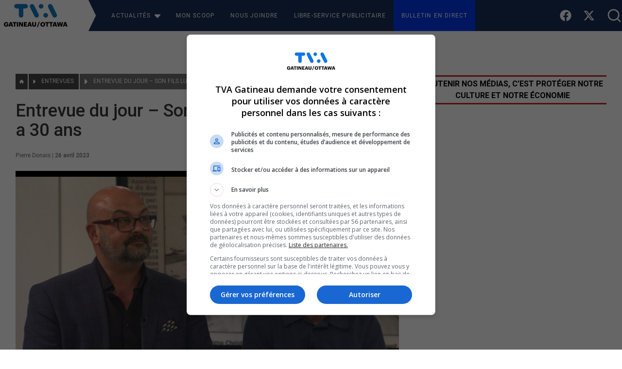

--- FILE ---
content_type: text/css
request_url: https://tvagatineau.ca/wp-content/themes/tva-theme/css/style.css?ver=1.388
body_size: 454
content:
p,
.prose p {
    font-size: 1rem;
}

h1,
.prose h1 {
    font-size: 2.25rem;
}

h2,
.prose h2 {
    font-size: 2rem;
}

h3,
.prose h3 {
    font-size: 1.725rem;
}

h4,
.prose h4 {
    font-size: 1.5rem;
}

h5,
.prose h5 {
    font-size: 1.25rem;
}

h6,
.prose h6 {
    font-size: 1rem;
}

/* ** Header *** */
/* .current-menu-item {
    --tw-bg-opacity: 1;
    background-color: rgb(0 47 156 / var(--tw-bg-opacity));
} */
header .header_bg {
    flex-basis: 30px;
    width: 100%;
    min-width: 30px;
    background: #ffffff;
    background: linear-gradient(245deg, #1A305B 0%, #1A305B 60%, #ffffff 60%, #ffffff 100%);
}

header .after_skew {
    //flex-basis: 30px;

    /* width: 100%; */
    min-width: 30px;
    height: 100%;
    background: #ffffff;

    /* background: linear-gradient(245deg, #1A305B 0%, #1A305B 50%, #ffffff 50%, #ffffff 100%); */
}

/* * Archives * */
.post-featured-image {
    object-fit: cover;
    aspect-ratio: 16/10;
}

.featured h3 {
    font-size: 1.7rem !important;
}

.search-field {
    background-color: rgb(43,43,43);
    color: #e1e1e1;
    padding: 4px 8px;
    font-size: 1.5em;
    outline: none;
    border-top-width: 0px;
    border-top-color: #000000;
    border-left-width: 0px;
    border-bottom-width: 0;
    border-right-width: 0;
}

.search-submit {
    background-color: #000000;
    color: #cfcfcf;
    padding: 4px 8px;
    font-size: 1.5rem;
    margin-left: 4px;
}

.search-field:focus {
    border-width: 0;
}

.bread-title {
    max-width: 8rem;
}

@media (min-width: 768px) {
    .bread-title {
        max-width: 12rem;
    }
}

@media (min-width: 1024px) {
    .bread-title {
        max-width: 18rem;
    }
}

@media (min-width: 1280px) {
    .bread-title {
        max-width: 22rem;
    }
}

@media (min-width: 768px) {
    .featured .btm-box {
        padding: 1rem;
        background-color: #e8e8e8;
    }
}

.live a {
    background-color: #0039F0 !important;
}

.live a:hover {
    background-color: #c9262a !important;
}
#compteur-rebours {
    font-family: Arial, sans-serif;
    background: linear-gradient(90deg, #0073e6, #00aaff);
    color: white;
    padding: 10px 20px;
    border-radius: 8px;
    text-align: center;
    box-shadow: 0 4px 6px rgba(0, 0, 0, 0.1);
    display: inline-block;
}

.texte {
    font-size: 18px;
    margin-right: 10px;
}

.heures, .minutes, .secondes {
    font-size: 24px;
    font-weight: bold;
}

@media (max-width: 600px) {
    #compteur-rebours {
        font-size: 16px;
        padding: 8px 16px;
    }
}


--- FILE ---
content_type: image/svg+xml
request_url: https://tvagatineau.ca/wp-content/themes/tva-theme/img/logo_bg.svg
body_size: 62
content:
<?xml version="1.0" encoding="UTF-8" standalone="no"?>
<!DOCTYPE svg PUBLIC "-//W3C//DTD SVG 1.1//EN" "http://www.w3.org/Graphics/SVG/1.1/DTD/svg11.dtd">
<svg width="100%" height="100%" viewBox="0 0 100 100" version="1.1" xmlns="http://www.w3.org/2000/svg" xmlns:xlink="http://www.w3.org/1999/xlink" xml:space="preserve" xmlns:serif="http://www.serif.com/" style="fill-rule:evenodd;clip-rule:evenodd;stroke-linejoin:round;stroke-miterlimit:2;">
    <g transform="matrix(8.84588e-17,2.70547,2.07505,-2.04264e-16,38.2572,-96.4845)">
        <path d="M35.663,6.363L72.623,29.755L35.663,29.755L35.663,6.363Z" style="fill:rgb(26,48,91);"/>
    </g>
    <g transform="matrix(8.84588e-17,-2.70547,2.07505,2.04264e-16,38.2572,196.479)">
        <path d="M35.663,6.363L72.623,29.755L35.663,29.755L35.663,6.363Z" style="fill:rgb(26,48,91);"/>
    </g>
</svg>


--- FILE ---
content_type: image/svg+xml
request_url: https://cdn.tvagatineau.ca/2023/01/fn2gsmfY-TVA_BLEU-GAT_OTT_NOIR-RGB.svg
body_size: 1514
content:
<?xml version="1.0" encoding="UTF-8" standalone="no"?> <svg xmlns="http://www.w3.org/2000/svg" xmlns:xlink="http://www.w3.org/1999/xlink" xmlns:serif="http://www.serif.com/" width="100%" height="100%" viewBox="0 0 967 355" version="1.1" xml:space="preserve" style="fill-rule:evenodd;clip-rule:evenodd;stroke-linejoin:round;stroke-miterlimit:2;"> <g transform="matrix(4.16667,0,0,4.16667,0,0)"> <path d="M78.946,0.521L45.962,0.521C41.149,0.521 37.681,3.989 37.681,8.59C37.681,13.191 41.149,16.659 45.962,16.659L54.173,16.659L54.173,41.503C54.173,46.882 57.854,50.067 62.454,50.067C67.055,50.067 70.736,46.882 70.736,41.503L70.736,16.659L78.946,16.659C83.759,16.659 87.227,13.191 87.227,8.59C87.227,3.989 83.759,0.521 78.946,0.521Z" style="fill:rgb(18,123,192);fill-rule:nonzero;"></path> <path d="M110.431,6.183C108.449,2.29 105.83,0.521 102.503,0.521C97.761,0.521 94.222,4.131 94.222,8.661C94.222,10.289 94.576,11.775 95.496,13.545L110.926,44.405C112.908,48.297 115.527,50.067 118.854,50.067C123.596,50.067 127.135,46.457 127.135,41.927C127.135,40.299 126.781,38.813 125.861,37.043L110.431,6.183Z" style="fill:rgb(18,123,192);fill-rule:nonzero;"></path> <path d="M135.416,0.521C130.673,0.521 126.993,4.202 126.993,8.944C126.993,13.686 130.673,17.367 135.416,17.367C140.158,17.367 143.839,13.686 143.839,8.944C143.839,4.202 140.158,0.521 135.416,0.521Z" style="fill:rgb(18,123,192);fill-rule:nonzero;"></path> <path d="M151.979,33.221C147.236,33.221 143.556,36.902 143.556,41.644C143.556,46.386 147.236,50.067 151.979,50.067C156.721,50.067 160.402,46.386 160.402,41.644C160.402,36.902 156.721,33.221 151.979,33.221Z" style="fill:rgb(18,123,192);fill-rule:nonzero;"></path> <path d="M191.899,37.043L176.469,6.183C174.487,2.291 171.868,0.521 168.541,0.521C163.799,0.521 160.26,4.131 160.26,8.661C160.26,10.289 160.614,11.775 161.534,13.545L176.964,44.405C178.946,48.298 181.565,50.067 184.892,50.067C189.634,50.067 193.173,46.457 193.173,41.927C193.173,40.299 192.819,38.813 191.899,37.043Z" style="fill:rgb(18,123,192);fill-rule:nonzero;"></path> <path d="M0,75.008L0,74.824C0,69.839 3.658,66.478 8.575,66.478C12.44,66.478 15.869,68.238 16.19,72.492L11.548,72.492C11.319,70.96 10.335,70.16 8.598,70.16C6.288,70.16 4.893,71.943 4.893,74.893L4.893,75.076C4.893,77.729 5.876,79.787 8.712,79.787C10.999,79.787 11.868,78.621 11.959,77.317L8.895,77.317L8.895,74.047L16.578,74.047L16.578,76.059C16.578,80.221 13.857,83.354 8.575,83.354C3.018,83.354 0,79.901 0,75.008Z" style="fill:rgb(3,4,4);fill-rule:nonzero;"></path> <path d="M23.032,76.814L26.622,76.814L24.839,70.525L23.032,76.814ZM22.118,66.729L28.177,66.729L33.368,83.08L28.406,83.08L27.537,80.038L22.118,80.038L21.248,83.08L16.881,83.08L22.118,66.729Z" style="fill:rgb(3,4,4);fill-rule:nonzero;"></path> <path d="M36.543,70.342L32.313,70.342L32.313,66.729L45.484,66.729L45.484,70.342L41.254,70.342L41.254,83.08L36.543,83.08L36.543,70.342Z" style="fill:rgb(3,4,4);fill-rule:nonzero;"></path> <rect x="47.109" y="66.729" width="4.733" height="16.351" style="fill:rgb(3,4,4);fill-rule:nonzero;"></rect> <path d="M54.876,66.729L60.158,66.729L65.395,75.945L65.395,66.729L69.488,66.729L69.488,83.08L64.961,83.08L58.992,72.812L58.992,83.08L54.876,83.08L54.876,66.729Z" style="fill:rgb(3,4,4);fill-rule:nonzero;"></path> <path d="M72.539,66.729L83.836,66.729L83.836,70.342L77.204,70.342L77.204,73.155L82.487,73.155L82.487,76.494L77.204,76.494L77.204,79.467L84.202,79.467L84.202,83.08L72.539,83.08L72.539,66.729Z" style="fill:rgb(3,4,4);fill-rule:nonzero;"></path> <path d="M91.449,76.814L95.04,76.814L93.256,70.525L91.449,76.814ZM90.535,66.729L96.595,66.729L101.786,83.08L96.823,83.08L95.955,80.038L90.535,80.038L89.666,83.08L85.298,83.08L90.535,66.729Z" style="fill:rgb(3,4,4);fill-rule:nonzero;"></path> <path d="M102.711,76.448L102.711,66.729L107.399,66.729L107.399,76.242C107.399,78.552 107.971,79.672 109.96,79.672C111.904,79.672 112.521,78.621 112.521,76.174L112.521,66.729L117.255,66.729L117.255,76.379C117.255,81.136 114.465,83.354 109.96,83.354C105.341,83.354 102.711,81.022 102.711,76.448Z" style="fill:rgb(3,4,4);fill-rule:nonzero;"></path> <path d="M127.131,65.311L130.401,65.311L123.61,85L120.34,85L127.131,65.311Z" style="fill:rgb(3,4,4);fill-rule:nonzero;"></path> <path d="M145.196,74.962L145.196,74.779C145.196,71.875 143.732,70.16 141.423,70.16C139.113,70.16 137.672,71.829 137.672,74.802L137.672,74.984C137.672,77.957 139.182,79.672 141.445,79.672C143.755,79.672 145.196,77.889 145.196,74.962ZM132.779,75.008L132.779,74.824C132.779,69.839 136.529,66.501 141.423,66.501C146.408,66.501 150.09,69.634 150.09,74.71L150.09,74.893C150.09,79.924 146.637,83.354 141.354,83.354C136.072,83.354 132.779,79.924 132.779,75.008Z" style="fill:rgb(3,4,4);fill-rule:nonzero;"></path> <path d="M154.985,70.342L150.755,70.342L150.755,66.729L163.927,66.729L163.927,70.342L159.696,70.342L159.696,83.08L154.985,83.08L154.985,70.342Z" style="fill:rgb(3,4,4);fill-rule:nonzero;"></path> <path d="M169.208,70.342L164.977,70.342L164.977,66.729L178.149,66.729L178.149,70.342L173.918,70.342L173.918,83.08L169.208,83.08L169.208,70.342Z" style="fill:rgb(3,4,4);fill-rule:nonzero;"></path> <path d="M183.233,76.814L186.823,76.814L185.04,70.525L183.233,76.814ZM182.319,66.729L188.379,66.729L193.569,83.08L188.607,83.08L187.738,80.038L182.319,80.038L181.45,83.08L177.082,83.08L182.319,66.729Z" style="fill:rgb(3,4,4);fill-rule:nonzero;"></path> <path d="M193.101,66.729L197.835,66.729L199.939,76.928L202.134,66.729L206.296,66.729L208.674,77.02L210.893,66.729L215.237,66.729L211.419,83.08L206.525,83.08L204.009,72.698L201.471,83.08L196.898,83.08L193.101,66.729Z" style="fill:rgb(3,4,4);fill-rule:nonzero;"></path> <path d="M220.931,76.814L224.521,76.814L222.738,70.525L220.931,76.814ZM220.017,66.729L226.077,66.729L231.267,83.08L226.305,83.08L225.436,80.038L220.017,80.038L219.148,83.08L214.78,83.08L220.017,66.729Z" style="fill:rgb(3,4,4);fill-rule:nonzero;"></path> </g> </svg> 

--- FILE ---
content_type: application/javascript
request_url: https://sync.springserve.com/usersync/jsonp?callback=callback
body_size: 198
content:
callback({'user_id': 'e4cbeeef-ddaf-4f0b-9738-1dcc0b27b6f5'})